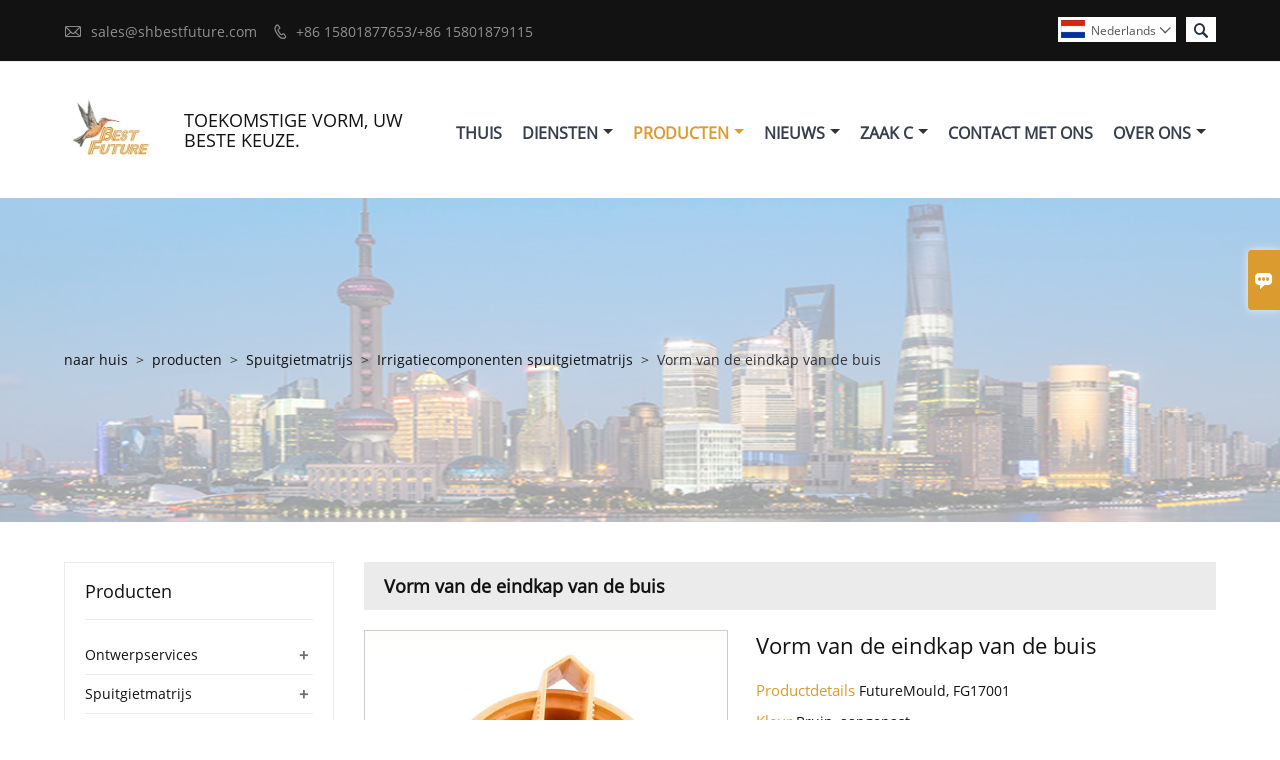

--- FILE ---
content_type: text/html; charset=UTF-8
request_url: https://nl.plasticmoldfactory.com/product/agricultural-plastic-pipe-fitting
body_size: 13560
content:
<!DOCTYPE html PUBLIC "-//W3C//DTD XHTML 1.0 Transitional//EN" "http://www.w3.org/TR/xhtml1/DTD/xhtml1-transitional.dtd">
<html xmlns="http://www.w3.org/1999/xhtml">
<head>
    <meta http-equiv="Content-Type" content="text/html; charset=utf-8" />
                <title>Vorm van de eindkap van de buis. Lage prijs Vorm van de eindkap van de buis Purchasing</title>
            <meta name="description" content="Goedkoop Sales Vorm van de eindkap van de buis Groothandel. Discount Vorm van de eindkap van de buis Promotions. Supply Vorm van de eindkap van de buis Aangepaste. Hoge kwaliteit Vorm van de eindkap van de buis Leverancier De Fabriek!">
    <meta name="keywords" content="Koop Vorm van de eindkap van de buis. Vorm van de eindkap van de buis Prijzen. Vorm van de eindkap van de buis Brands. Vorm van de eindkap van de buis Fabrikant. Vorm van de eindkap van de buis Quotes. Vorm van de eindkap van de buis Company.">
    <meta name="yandex-verification" content="49644d9e6abdeccf" />
    <meta name="viewport" content="width=device-width, initial-scale=1, minimum-scale=1, user-scalable=no , maximum-scale=1" />
    <meta http-equiv="X-UA-Compatible" content="IE=edge,chrome=1,IE=10">
    <meta content="telephone=no" name="format-detection">
    <link rel="canonical" href="https://nl.plasticmoldfactory.com/product/agricultural-plastic-pipe-fitting" />
    <!-- Favicon -->
    <link rel="shortcut icon" href="https://img.waimaoniu.net/1204/1204-201905271103588305_s.jpg">
    <!--样式图标-->
    <link rel="stylesheet" type="text/css" href="/template/iconfont/iconfont.css"/>
    <link rel="stylesheet" type="text/css" href="/template/nmoban61/css/style-plasticmoldfactory.css"/>
    <script type="text/javascript" src="/template/nmoban61/js/jquery-1.12.3.min.js"></script>

        <!-- Google Analytics -->
    <script async src="https://www.googletagmanager.com/gtag/js?id=UA-158069886-28"></script>
    <script>
        window.dataLayer = window.dataLayer || [];
        function gtag(){dataLayer.push(arguments);}
        gtag('js', new Date());
                gtag('config', 'UA-158069886-28');
            </script>
    <meta  property="og:type" content="product"/>
    <meta  property="og:title" content="Vorm van de eindkap van de buis"/>
    <meta  property="og:description" content="Dit product is een mal voor buiseinddoppen die wordt gebruikt om een ​​buisdopproduct te produceren. 
Wij bieden maatwerkdiensten voor verschillende industrieën, zoals de automobiel-, elektronica- en vliegtuigindustrie, enz. 
Maatwerk / productontwerp. Ons professionele ontwerpteam zal meer details over uw product bespreken. 
Massaproductie. Aanpassing van kleine hoeveelheden is ook welkom."/>
    <meta  property="og:url" content="https://nl.plasticmoldfactory.comagricultural-plastic-pipe-fitting"/>
    <meta  property="og:image" content="https://img.waimaoniu.net/1204/1204-202009021054190896.webp"/>
    <script type="application/ld+json">{"@context":"https:\/\/schema.org\/","@type":"product","name":"Vorm van de eindkap van de buis","description":"Dit product is een mal voor buiseinddoppen die wordt gebruikt om een ​​buisdopproduct te produceren. \r\nWij bieden maatwerkdiensten voor verschillende industrieën, zoals de automobiel-, elektronica- en vliegtuigindustrie, enz. \r\nMaatwerk \/ productontwerp. Ons professionele ontwerpteam zal meer details over uw product bespreken. \r\nMassaproductie. Aanpassing van kleine hoeveelheden is ook welkom.","image":["https:\/\/img.waimaoniu.net\/1204\/1204-202009021054190896.webp","https:\/\/img.waimaoniu.net\/1204\/1204-202009021054185251.webp","https:\/\/img.waimaoniu.net\/1204\/1204-202009021054189571.webp","https:\/\/img.waimaoniu.net\/1204\/1204-202009021054176437.webp"],"aggregateRating":{"@type":"AggregateRating","ratingValue":4.1,"reviewCount":86},"video":{"@type":"VideoObject","name":"Vorm van de eindkap van de buis","description":"Dit product is een mal voor buiseinddoppen die wordt gebruikt om een ​​buisdopproduct te produceren. \r\nWij bieden maatwerkdiensten voor verschillende industrieën, zoals de automobiel-, elektronica- en vliegtuigindustrie, enz. \r\nMaatwerk \/ productontwerp. Ons professionele ontwerpteam zal meer details over uw product bespreken. \r\nMassaproductie. Aanpassing van kleine hoeveelheden is ook welkom.","embedUrl":"https:\/\/www.youtube.com\/embed\/vKLAox1tv4E","thumbnailUrl":["https:\/\/i.ytimg.com\/vi\/vKLAox1tv4E\/hqdefault.jpg"],"uploadDate":"2020-12-21 13:48:28 CST"}}</script>
    
<div class="im">
    <label class="im-l" for="select"><i class="iconfont">&#xe697;</i></label>
    <input type="checkbox" id="select">
    <div class="box">
        <ul>
                                        <li>
                    <a href="#inquiry_area">
                        <i class="iconfont img-envelope">&#xe758;</i>
                    </a>
                </li>
                                                            <li>
                        <a href="https://web.whatsapp.com/send?phone=8615801877653"  target="_blank" title="8615801877653" onclick="imstat(this,5,'/im_state')">
                            <i class="iconfont img-whatsapp">&#xe72c;</i>
                        </a>
                    </li>
                                                                                            <li>
                        <a href="https://web.whatsapp.com/send?phone=8615801879115"  target="_blank" title="8615801879115" onclick="imstat(this,5,'/im_state')">
                            <i class="iconfont img-whatsapp">&#xe72c;</i>
                        </a>
                    </li>
                                                                                                                                    <li>
                        <a href="skype:live:fbddad8480fffe8e?chat" target="_blank" title="live:fbddad8480fffe8e" onclick="imstat(this,2,'/im_state')">
                            <i class="iconfont img-skype">&#xec02;</i>
                        </a>
                    </li>
                                                                                            <li>
                        <a href="skype:live:9270c854d1b78e6b?chat" target="_blank" title="live:9270c854d1b78e6b" onclick="imstat(this,2,'/im_state')">
                            <i class="iconfont img-skype">&#xec02;</i>
                        </a>
                    </li>
                                                </ul>
    </div>
</div></head>

<body class="homepage">
<div class="main">
    <!-- HEADER START -->
    <header class="header-box">
        <div class="header-top">
            <div class="header-inner">
                <div class="header-contact">
                    <ul>
                        <li class="website-mailbox">
                            <i class="iconfont">&#xe624;</i>
                            <a href="/contact#inquiry_area"  target="_blank">sales@shbestfuture.com </a>
                        </li>
                        <li class="website-phone">
                            <i class="iconfont">&#xec76;</i>
                            <a href="/contact#inquiry_area"  target="_blank">+86 15801877653/+86 15801879115</a>
                        </li>
                    </ul>
                </div>
                <div class="header-search">
                    <form onsubmit="search(this);return false;">
                        <div class="search-box" >
                            <input class="input-text" placeholder="Search entire store here..." type="text" id="key" name="keys">
                            <button class="search-btn"  type="submit"><i class="iconfont">&#xe6c9;</i></button>
                        </div>
                    </form>
                </div>
                <script>
                    function search(thatThis) {
                var searchStr=$(thatThis).find('#key').val();
                if (searchStr==''){return false}
                        location.href = '/product-search?key=' + $(thatThis).find('#key').val();
                    }
                </script>
                <div class="language">
                    <div class="cur"><e class="nl">Nederlands<i class="iconfont">&#xe635;</i></e>
                        <ul class="language-list">
                                                            <li>
                                    <a href="http://ar.plasticmoldfactory.com/product/agricultural-plastic-pipe-fitting" title="العربية" class="ar" >
                                        العربية</a>
                                </li>
                                                            <li>
                                    <a href="http://www.shbestfuture.com/product/agricultural-plastic-pipe-fitting" title="中文" class="cn" >
                                        中文</a>
                                </li>
                                                            <li>
                                    <a href="http://de.plasticmoldfactory.com/product/agricultural-plastic-pipe-fitting" title="Deutsch" class="de" >
                                        Deutsch</a>
                                </li>
                                                            <li>
                                    <a href="http://www.plasticmoldfactory.com/product/agricultural-plastic-pipe-fitting" title="English" class="en" >
                                        English</a>
                                </li>
                                                            <li>
                                    <a href="http://es.plasticmoldfactory.com/product/agricultural-plastic-pipe-fitting" title="Español" class="es" >
                                        Español</a>
                                </li>
                                                            <li>
                                    <a href="http://fr.plasticmoldfactory.com/product/agricultural-plastic-pipe-fitting" title="Français" class="fr" >
                                        Français</a>
                                </li>
                                                            <li>
                                    <a href="http://hi.plasticmoldfactory.com/product/agricultural-plastic-pipe-fitting" title="हिन्दी" class="hi" >
                                        हिन्दी</a>
                                </li>
                                                            <li>
                                    <a href="http://it.plasticmoldfactory.com/product/agricultural-plastic-pipe-fitting" title="Italiano" class="it" >
                                        Italiano</a>
                                </li>
                                                            <li>
                                    <a href="http://ja.plasticmoldfactory.com/product/agricultural-plastic-pipe-fitting" title="日本語" class="ja" >
                                        日本語</a>
                                </li>
                                                            <li>
                                    <a href="http://ko.plasticmoldfactory.com/product/agricultural-plastic-pipe-fitting" title="한국어" class="ko" >
                                        한국어</a>
                                </li>
                                                            <li>
                                    <a href="http://nl.plasticmoldfactory.com/product/agricultural-plastic-pipe-fitting" title="Nederlands" class="nl" >
                                        Nederlands</a>
                                </li>
                                                            <li>
                                    <a href="http://pt.plasticmoldfactory.com/product/agricultural-plastic-pipe-fitting" title="Português" class="pt" >
                                        Português</a>
                                </li>
                                                            <li>
                                    <a href="http://ru.plasticmoldfactory.com/product/agricultural-plastic-pipe-fitting" title="Pусский" class="ru" >
                                        Pусский</a>
                                </li>
                                                            <li>
                                    <a href="http://tr.plasticmoldfactory.com/product/agricultural-plastic-pipe-fitting" title="Türk" class="tr" >
                                        Türk</a>
                                </li>
                                                    </ul>
                    </div>
                </div>
                <div class="clear"></div>
            </div>
        </div>
        <div class="header-middle" id="fixedMenu">
            <div class="header-inner">
                <div class="header-logo">
                    <div class="header-logo-box">
                        <a href="/"><img alt="Shanghai Future Mold &amp; Plastic Technology Co., Ltd." src="https://img.waimaoniu.net/1204/1204-201905271057071411.jpg"></a>
                    </div>
                </div>
                
                <nav class="main-nav" role="navigation">
                    <!-- Mobile menu toggle button (hamburger/x icon) -->
                    <input id="main-menu-state" type="checkbox" />
                    <label class="main-menu-btn" for="main-menu-state">
                        <span class="main-menu-btn-icon"></span> Toggle main menu visibility
                    </label>
                    <!-- Sample menu definition -->
                    <ul id="main-menu" class="sm sm-blue">
                                                    <li class=""><a href="/">Thuis</a>
                                                            </li>
                                                    <li class=""><a href="/factory/mold-product-design">Diensten</a>
                                                                    <ul>
                                                                                    <li><a href="/factory/mold-product-design">Spuitgietontwerp en productontwerpservice</a>
                                                                                            </li>
                                                                                    <li><a href="/factory/plastic-product-manufacturing">Spuitgieten</a>
                                                                                            </li>
                                                                                    <li><a href="/factory/mold-manufacturing">Spuitgietmatrijs:</a>
                                                                                            </li>
                                                                                    <li><a href="/factory/insert-mold-over-mold">Schimmel en overschimmel</a>
                                                                                            </li>
                                                                                    <li><a href="/factory/die-casting-mold">Spuitgietvorm</a>
                                                                                            </li>
                                                                                    <li><a href="/factory/rapid-prototyping">Snelle prototypen</a>
                                                                                            </li>
                                                                                    <li><a href="/factory/secondary-processing">Secundaire verwerking</a>
                                                                                            </li>
                                                                                    <li><a href="/factory/cnc-machining">CNC-bewerking:</a>
                                                                                            </li>
                                                                                    <li><a href="/factory/mold-product-design">Tooling en productontwerp</a>
                                                                                            </li>
                                                                            </ul>
                                                            </li>
                                                    <li class="current"><a href="/products">Producten</a>
                                                                    <ul>
                                                                                    <li><a href="/product-list/design-services">Ontwerpservices</a>
                                                                                                    <ul>
                                                                                                                    <li><a href="/product-list/product-design">Productontwerp</a></li>
                                                                                                                    <li><a href="/product-list/prototypes">Prototypes</a></li>
                                                                                                                    <li><a href="/product-list/mold-design">Vormontwerp</a></li>
                                                                                                                    <li><a href="/product-list/mold-flow-analysis">Vormstroomanalyse</a></li>
                                                                                                            </ul>
                                                                                            </li>
                                                                                    <li><a href="/product-list/injection-mold">Spuitgietmatrijs</a>
                                                                                                    <ul>
                                                                                                                    <li><a href="/product-list/automotive-injection-mold">Automotive spuitgietmatrijs</a></li>
                                                                                                                    <li><a href="/product-list/electronics--electrical-injection-mold">Elektronica en elektrische spuitgietmatrijs</a></li>
                                                                                                                    <li><a href="/product-list/consumer-goods-injection-mold">Spuitgietmatrijs voor consumptiegoederen</a></li>
                                                                                                                    <li><a href="/product-list/airplane-components-injection-mold">Vliegtuigcomponenten spuitgietmatrijs</a></li>
                                                                                                                    <li><a href="/product-list/medical-components-injection-mold">Medische componenten spuitgietmatrijs</a></li>
                                                                                                                    <li><a href="/product-list/irrigation-components-injection-mold">Irrigatiecomponenten spuitgietmatrijs</a></li>
                                                                                                                    <li><a href="/product-list/injection-molds">Spuitgietmatrijzen</a></li>
                                                                                                            </ul>
                                                                                            </li>
                                                                                    <li><a href="/product-list/injection-molding-services">Spuitgietdiensten</a>
                                                                                                    <ul>
                                                                                                                    <li><a href="/product-list/overmolding--insert-molding">Overgieten en vormen</a></li>
                                                                                                                    <li><a href="/product-list/automotive-injection-molding">Automotive spuitgieten</a></li>
                                                                                                                    <li><a href="/product-list/medical-plastic-injection-molding">Medisch kunststof spuitgieten</a></li>
                                                                                                                    <li><a href="/product-list/electronics-injection-molding">Elektronica spuitgieten</a></li>
                                                                                                                    <li><a href="/product-list/consumer-goods-injection-molding">Spuitgieten van consumptiegoederen</a></li>
                                                                                                                    <li><a href="/product-list/irrigation-plastic-injection-molding">Irrigatie kunststof spuitgieten</a></li>
                                                                                                                    <li><a href="/product-list/airplane-plastic-injection-molding">Vliegtuig kunststof spuitgieten</a></li>
                                                                                                                    <li><a href="/product-list/value-added-service">Waarde toegevoegde dienst</a></li>
                                                                                                            </ul>
                                                                                            </li>
                                                                                    <li><a href="/product-list/die-casting-mold">Spuitgietvorm:</a>
                                                                                            </li>
                                                                            </ul>
                                                            </li>
                                                    <li class=""><a href="/news">Nieuws</a>
                                                                    <ul>
                                                                                    <li><a href="/news-list/corporate-news">Bedrijfsnieuws</a>
                                                                                            </li>
                                                                                    <li><a href="/news-list/industry-news">Nieuws uit de sector</a>
                                                                                            </li>
                                                                            </ul>
                                                            </li>
                                                    <li class=""><a href="/case">Zaak C</a>
                                                                    <ul>
                                                                                    <li><a href="/case-list/design-services">Ontwerpservices</a>
                                                                                            </li>
                                                                            </ul>
                                                            </li>
                                                    <li class=""><a href="/contact">Contact Met Ons</a>
                                                            </li>
                                                    <li class=""><a href="/aboutus">Over Ons</a>
                                                                    <ul>
                                                                                    <li><a href="/company-style">Bedrijfsstijl</a>
                                                                                            </li>
                                                                                    <li><a href="/exhibition">Tentoonstellingsactiviteiten</a>
                                                                                            </li>
                                                                                    <li><a href="/cert">Certificaten</a>
                                                                                            </li>
                                                                                    <li><a href="/team-service">Team Service</a>
                                                                                            </li>
                                                                                    <li><a href="/delivery">Leveren</a>
                                                                                            </li>
                                                                                    <li><a href="/responsibility">Verantwoordelijkheid</a>
                                                                                            </li>
                                                                                    <li><a href="/faq">Veelgestelde vragen</a>
                                                                                            </li>
                                                                            </ul>
                                                            </li>
                                            </ul>
                </nav>
                                    <div class="company-motto">
                        <div class="company-motto-p">
                            <p>TOEKOMSTIGE VORM, UW BESTE KEUZE.</p>                        </div>
                    </div>
                            </div>
        </div>
    </header>
    <!-- HEADER END -->
    <!--产品详情页视频样式-->
<link href="https://cdn.bootcss.com/video.js/7.5.4/alt/video-js-cdn.min.css" rel="stylesheet">
<link type="text/css" rel="stylesheet" href="/template/css/i1.css" media="screen"/>
<div class="inner-page-main">
        <div class="bread-crumb" style="background-image:url(https://img.waimaoniu.net/1204/1204-202008131648305101.png)">
            <ul><li><a href='/'>naar huis</a></li><li> > </li><li><a href='/products'>producten</a></li><li> > </li><li><a href='/product-list/injection-mold'>Spuitgietmatrijs</a></li><li> > </li><li><a href='/product-list/irrigation-components-injection-mold'>Irrigatiecomponenten spuitgietmatrijs</a></li><li> > </li><li class='active'>Vorm van de eindkap van de buis</li></ul>        </div>
    <div class="inner-page-middle">
        <div class="inner-page-content">
            <div class="inner-page-r">
                <div class="product-information-t">
                    <!--seo描述标题-->
                    <h1>Vorm van de eindkap van de buis</h1>
                </div>
                <div class="product-details">
                    <div class="panel panel-default">
                        <div>
                            <div class="tm-m-photos">
                                <div class="tm-m-photo-box">
                                    <div class="tm-m-photo-viewer">
                                        <img src="/template/images/loader.gif">
                                        <video id="vid1" class="video-js vjs-default-skin" style="display: none" controls="controls"></video>
                                    </div>
                                </div>
                                <div class="thumbnail">
                                    <ul class="tm-m-photos-thumb">
                                                                                    <li data-type="img" data-src="https://img.waimaoniu.net/1204/1204-202009021054190896.webp">
                                                <span>
                                                    <img src="https://img.waimaoniu.net/1204/1204-202009021054190896.webp" alt="Koop Vorm van de eindkap van de buis. Vorm van de eindkap van de buis Prijzen. Vorm van de eindkap van de buis Brands. Vorm van de eindkap van de buis Fabrikant. Vorm van de eindkap van de buis Quotes. Vorm van de eindkap van de buis Company.">
                                                </span>
                                            </li>
                                                                                    <li data-type="img" data-src="https://img.waimaoniu.net/1204/1204-202009021054185251.webp">
                                                <span>
                                                    <img src="https://img.waimaoniu.net/1204/1204-202009021054185251.webp" alt="Koop Vorm van de eindkap van de buis. Vorm van de eindkap van de buis Prijzen. Vorm van de eindkap van de buis Brands. Vorm van de eindkap van de buis Fabrikant. Vorm van de eindkap van de buis Quotes. Vorm van de eindkap van de buis Company.">
                                                </span>
                                            </li>
                                                                                    <li data-type="img" data-src="https://img.waimaoniu.net/1204/1204-202009021054189571.webp">
                                                <span>
                                                    <img src="https://img.waimaoniu.net/1204/1204-202009021054189571.webp" alt="Koop Vorm van de eindkap van de buis. Vorm van de eindkap van de buis Prijzen. Vorm van de eindkap van de buis Brands. Vorm van de eindkap van de buis Fabrikant. Vorm van de eindkap van de buis Quotes. Vorm van de eindkap van de buis Company.">
                                                </span>
                                            </li>
                                                                                    <li data-type="img" data-src="https://img.waimaoniu.net/1204/1204-202009021054176437.webp">
                                                <span>
                                                    <img src="https://img.waimaoniu.net/1204/1204-202009021054176437.webp" alt="Koop Vorm van de eindkap van de buis. Vorm van de eindkap van de buis Prijzen. Vorm van de eindkap van de buis Brands. Vorm van de eindkap van de buis Fabrikant. Vorm van de eindkap van de buis Quotes. Vorm van de eindkap van de buis Company.">
                                                </span>
                                            </li>
                                                                                                                            <li data-type="video" data-src="https://youtu.be/vKLAox1tv4E">
                                                <span>
                                                    <img id="videoImg" src="" alt="video">
                                                </span>
                                            </li>
                                                                            </ul>
                                    <span class="left"><i></i></span>
                                    <span class="right"><i></i></span>
                                </div>
                            </div>
                        </div>
                    </div>
                                            <script>
                            var imgUrl = getScreen(urlCl("https://youtu.be/vKLAox1tv4E"))
                            function getScreen(url, size) {
                                if (url === null) {
                                    return "";
                                }
                                size = (size === null) ? "big" : size;
                                var vid;
                                var results;
                                results = url.match("[\\?&]v=([^&#]*)");
                                vid = (results === null) ? url : results[1];
                                if (size == "small") {
                                    return "http://img.youtube.com/vi/" + vid + "/2.jpg";
                                } else {
                                    return "http://img.youtube.com/vi/" + vid + "/0.jpg";
                                }
                            }
                            function urlCl(url){
                                var lastIndex = url.lastIndexOf('/') + 1
                                var s = url.substring(lastIndex,url.length)
                                return s
                            }
                            $('#videoImg').attr('src',imgUrl)

                        </script>
                                        <div class="product-attributes">
                        <div class="product-attributes-box">
                            <div class="product-name">Vorm van de eindkap van de buis</div>
                            <div class="product-attributes-item">
                                <ul>
                                                                                                                    <li>
                                            <label>Productdetails </label>
                                            <span class="info-deta">FutureMould, FG17001</span>
                                        </li>
                                                                                                                    <li>
                                            <label>Kleur </label>
                                            <span class="info-deta">Bruin, aangepast</span>
                                        </li>
                                                                                                                    <li>
                                            <label>Maatwerk Service </label>
                                            <span class="info-deta">Beschikbaar (vorm- en productontwerp, matrijsproductie)</span>
                                        </li>
                                                                                                                    <li>
                                            <label>Techniek </label>
                                            <span class="info-deta">Spuitgieten</span>
                                        </li>
                                                                                                                    <li>
                                            <label>Verpakking </label>
                                            <span class="info-deta">Maatwerk (productassemblage, complete verpakking en bulk) One-stop-service</span>
                                        </li>
                                                                                                                    <li>
                                            <label>Betaling </label>
                                            <span class="info-deta">Creditcard, T / T, (FOB)</span>
                                        </li>
                                                                                                                                                                                            </ul>
                            </div>
                            <div class="product-overview"><p>Dit product is een mal voor buiseinddoppen die wordt gebruikt om een ​​buisdopproduct te produceren. <br/>Wij bieden maatwerkdiensten voor verschillende industrieën, zoals de automobiel-, elektronica- en vliegtuigindustrie, enz. <br/>Maatwerk / productontwerp. Ons professionele ontwerpteam zal meer details over uw product bespreken. <br/>Massaproductie. Aanpassing van kleine hoeveelheden is ook welkom.</p></div>
                            <div class="product-detail-annex">
                                <div class="pro-email-icon"><a href="agricultural-plastic-pipe-fitting#inquiry_area" title="Email"><i class="iconfont">&#xe624;</i>Email</a></div>
                                                                <div class="addthis_inline_share_toolbox_vqkn"></div>
                            </div>
                        </div>
                    </div>
                </div>
                <div class="product-information">
                    <section class="product-information-content">
                        <div class="product-information-box">
                            <p><span><img src="https://img.waimaoniu.net/1204/1204-202009041605398358.jpg" title="buis eindkap mal" alt="buis eindkap mal" width="428" style="width: 428px; height: 304px; float: right;"></span></p><p><span>Deze kunststof buiseindkap is gemaakt van ABS-materiaal door de vorm van de buiseindkap. ABS is een van de meest voorkomende injectiematerialen en dankzij de goede uitgebreide eigenschappen wordt het op grote schaal gebruikt in de auto-, elektronica- en andere industrieën. De hogere mechanische sterkte is het essentieel te produceren irrigatie <a href="https://www.plasticmoldfactory.com/product/agricultural-irrigation-pipe-fitting" target="_blank"><span style="color: rgb(147, 137, 83);">buiskoppelingen</span></a> en kan de kunststofbuis maken en dop duurzamer.</span></p><p><span>Voor deze buisdop heeft het enkele ontwerpdetails die dit buisuiteinde praktischer maken, zoals de schroefdraad aan elke kant van de handgreep, het kan voor meer wrijving zorgen tijdens het gebruik en het pijlontwerp geeft de draairichting aan. Ons bedrijf kan verschillende buisdoppen ontwerpen voor onze klanten om aan hun functionele behoeften te voldoen, en onze one-stop service voor kunststof onderdelen is uw beste keuze voor nieuwe projecten.</span></p><p><br></p>                        </div>
                    </section>
                                        <style>
    .related-products {width:100%;margin-top:20px;}
    .related-products-t {margin-bottom:10px;position:relative;overflow:hidden;}
    .related-products-t::after {background-color:#eee;bottom:10px;content:"";height:1px;left:0;position:absolute;width:100%;}
    .related-products-t span,.related-products-t span {font-size:18px;line-height:30px;background-color:#fff;display:inline-block;padding-right:30px;position:relative;z-index:1;}
    .related-products ul {font-size:0;}
    .related-products ul li {font-size:14px;width:25%;display:inline-block;vertical-align:top;}
    .related-products ul li .item {padding:15px;}
    .related-products ul li .item img {width:100%;max-width:500px;}
    .related-products ul li .item .text {font-size:14px;line-height:20px;margin-top:5px;}
    @media screen and (max-width:768px){
        .related-products ul li {width: 50%;}
    }
</style>
<div class="related-products">
    <div class="related-products-c">
        <div class="related-products-t"><span></span></div>
        <ul>
                                                <li>
                        <div class="item">
                            <div class="image"><a href="/product/agricultural-irrigation-pipe-fitting"><img src="https://img.waimaoniu.net/1204/1204-202009021215594638.webp" alt="Injectie van kunststof buisconnectoren"></a></div>
                            <div class="item-name"><a href="/product/agricultural-irrigation-pipe-fitting"><div class="text">Injectie van kunststof buisconnectoren</div></a></div>
                        </div>
                    </li>
                                    <li>
                        <div class="item">
                            <div class="image"><a href="/product/agricultural-plastic-injection-mold"><img src="https://img.waimaoniu.net/1204/1204-202009021240010502.webp" alt="Pijpdop spuitgietmatrijs"></a></div>
                            <div class="item-name"><a href="/product/agricultural-plastic-injection-mold"><div class="text">Pijpdop spuitgietmatrijs</div></a></div>
                        </div>
                    </li>
                                    <li>
                        <div class="item">
                            <div class="image"><a href="/product/plastic-sprayer-pipe-fitting"><img src="https://img.waimaoniu.net/1204/1204-202009021314595977.webp" alt="Waterpijp montage schimmel"></a></div>
                            <div class="item-name"><a href="/product/plastic-sprayer-pipe-fitting"><div class="text">Waterpijp montage schimmel</div></a></div>
                        </div>
                    </li>
                                    <li>
                        <div class="item">
                            <div class="image"><a href="/product/custom-plastic-pipe-fitting"><img src="https://img.waimaoniu.net/1204/1204-202009021352502813.webp" alt="Pijpconnector spuitgietmatrijs"></a></div>
                            <div class="item-name"><a href="/product/custom-plastic-pipe-fitting"><div class="text">Pijpconnector spuitgietmatrijs</div></a></div>
                        </div>
                    </li>
                                    </ul>
    </div>
</div>                    <div class="product-tag">
                        <div class="product-tag-title"><span>Product Tag: </span></div>
                        <div class="product-tag-item">
                                                            <a href="/product-tag/buis+eindkap+mal">buis eindkap mal</a>
                                                            <a href="/product-tag/pijp+glb+mal">pijp GLB mal</a>
                                                                                </div>
                    </div>
                </div>
                <style>
    .error {  color: red;  }
    /*邮件锚点*/
    .mail-anchor{ width: 100%; position:relative;}
    .mail-anchor #inquiry_area{ position: absolute; top:-120px;}
    .inner-message-row .item button.submitting{ padding-left: 50px;background-image: url(/template/images/loading2.gif);
        background-repeat: no-repeat;    background-position: 10px center; background-color: #fff;
        color: #999; border: 1px solid #ccc;cursor: not-allowed!important;}
    .inner-message-row .item button.submitting:active{ background-color: #fff;  color: #999;  border: 1px solid #ccc;}
</style>
<div class="mail-anchor">
    <div id="inquiry_area"></div>
</div>
<div class="inner-message" style="background-color: #f6f6f6;padding: 20px;">
    <div class="th" style="margin-bottom: 16px;">Ontvang de laatste prijs? We reageren zo snel mogelijk (binnen 12 uur)</div>
    <div class="inner-message-row msg_bl">
        <form class="form_che" method="post" id="messageform1" name="messageform1">
            <!--普通跳转<form class="form_check" method="post" id="messageform1" name="messageform1">-->
            <input type="hidden" id="pid" name="pid" value="0"/>
                <input type="hidden" name="fromurl" value="">
                <script>
                    $(function(){
                        $('input[name="fromurl"]').val(window.location.href);
                    })
                </script>
            <!--<div class="item">
                <label for="subject"></label>
                <div class="inner-message-box">
                    <input type="text" class="input-lg form-full" value="" placeholder="*" name="subject" id="subject" required="true">
                </div>
            </div>-->
            <div class="item item-half" style="margin-bottom: 12px;">
                <div class="inner-message-half" style="background:#fff;">
                    <input type="text" class="input-lg form-full" value="" placeholder="Wat is je naam?" name="name" id="name">
                </div>
            </div>
            <div class="item item-half" style="margin-bottom: 12px;">
                <label for="phone"></label>
                <div class="inner-message-box" style="background:#fff;">
                    <input type="text" class="input-lg form-full" value="" placeholder="Beste contactnummer:" name="phone" id="phone" >
                </div>
            </div>
            <div class="item" style="margin-bottom: 12px;">
                <!--邮件出错提示语-->
                <label for="email"></label>
                <div class="inner-message-box" style="background:#fff;">
                    <input type="text" class="input-lg form-full" value="" placeholder="*Uw beste e-mailadres voor contact:" id="email" name="email" required="true">
                </div>
            </div>
            <div class="item" style="margin-bottom: 12px;">
                <div class="inner-message-box" style="background:#fff;">
                    <input type="text" class="input-lg form-full" value="" placeholder="Je bedrijfsnaam:" name="company" id="company">
                </div>
            </div>
            <div class="item" style="margin-bottom: 12px;">
                <div class="inner-message-box" style="background:#fff;">
                    <label for="message"></label>
                    <textarea placeholder="*Waar wenst u naar te informeren?" name="message" id="message" class="form-full" required="true"></textarea>
                </div>
            </div>
            <div class="item" style="margin-bottom: 12px;">
                <button class="btn-text t_submit" id="submit" style="display: inline-block">voorleggen</button>
                <div style="display: inline-block; margin-left: 40px;">
                    <input type="checkbox" name="category" value="1" style="width: auto; height: auto;" /><a href="/privacypolicy" target="_blank"><p style="text-decoration: underline;color: #999; display: inline-block;">Privacybeleid</p></a>
                    <script>document.getElementsByName("category")[0].checked="checked";</script>
                </div>
            </div>
        </form>
    </div>
</div>            </div>
            <!--inner-page-l-->
            
<div class="inner-page-l">
    <div class="sidebar-block">
        <div class="sidebar-block-but"><span>meer producten</span><button type="button"><i class="iconfont"></i></button></div>
                        <div class="sidebar-box">
            <div class="sidebar-title">
                <span>Producten</span>
            </div>
            <div class="sidebar-contant sidebar-product">
                                    <dl>
                        <dt><a href="/product-list/design-services" title="Ontwerpservices"><i></i>Ontwerpservices</a></dt>
                                                                                    <dd><a href="/product-list/product-design">Productontwerp</a></dd>
                                                            <dd><a href="/product-list/prototypes">Prototypes</a></dd>
                                                            <dd><a href="/product-list/mold-design">Vormontwerp</a></dd>
                                                            <dd><a href="/product-list/mold-flow-analysis">Vormstroomanalyse</a></dd>
                                                                        </dl>
                                    <dl>
                        <dt><a href="/product-list/injection-mold" title="Spuitgietmatrijs"><i></i>Spuitgietmatrijs</a></dt>
                                                                                    <dd><a href="/product-list/automotive-injection-mold">Automotive spuitgietmatrijs</a></dd>
                                                            <dd><a href="/product-list/electronics--electrical-injection-mold">Elektronica en elektrische spuitgietmatrijs</a></dd>
                                                            <dd><a href="/product-list/consumer-goods-injection-mold">Spuitgietmatrijs voor consumptiegoederen</a></dd>
                                                            <dd><a href="/product-list/airplane-components-injection-mold">Vliegtuigcomponenten spuitgietmatrijs</a></dd>
                                                            <dd><a href="/product-list/medical-components-injection-mold">Medische componenten spuitgietmatrijs</a></dd>
                                                            <dd><a href="/product-list/irrigation-components-injection-mold">Irrigatiecomponenten spuitgietmatrijs</a></dd>
                                                            <dd><a href="/product-list/injection-molds">Spuitgietmatrijzen</a></dd>
                                                                        </dl>
                                    <dl>
                        <dt><a href="/product-list/injection-molding-services" title="Spuitgietdiensten"><i></i>Spuitgietdiensten</a></dt>
                                                                                    <dd><a href="/product-list/overmolding--insert-molding">Overgieten en vormen</a></dd>
                                                            <dd><a href="/product-list/automotive-injection-molding">Automotive spuitgieten</a></dd>
                                                            <dd><a href="/product-list/medical-plastic-injection-molding">Medisch kunststof spuitgieten</a></dd>
                                                            <dd><a href="/product-list/electronics-injection-molding">Elektronica spuitgieten</a></dd>
                                                            <dd><a href="/product-list/consumer-goods-injection-molding">Spuitgieten van consumptiegoederen</a></dd>
                                                            <dd><a href="/product-list/irrigation-plastic-injection-molding">Irrigatie kunststof spuitgieten</a></dd>
                                                            <dd><a href="/product-list/airplane-plastic-injection-molding">Vliegtuig kunststof spuitgieten</a></dd>
                                                            <dd><a href="/product-list/value-added-service">Waarde toegevoegde dienst</a></dd>
                                                                        </dl>
                                    <dl>
                        <dt><a href="/product-list/die-casting-mold" title="Spuitgietvorm:"><i></i>Spuitgietvorm:</a></dt>
                                            </dl>
                            </div>
        </div>
        <div class="sidebar-box sidebar-featured">
            <div class="sidebar-title">
                <span>Uitgelichte producten</span>
            </div>
            <div class="sidebar-contant">
                <ul>
                                            <li>
                            <div class="item">
                                <div class="pro-media"><a href="/product/plastic-injection-moulding-current-sensor"><img alt="Huidige Transformer Split Core Injection Mold" src="https://img.waimaoniu.net/1204/1204-202009281343387877.webp"></a></div>
                                <div class="pro-detail-info">
                                    <div class="th"><a href="/product/plastic-injection-moulding-current-sensor">Huidige Transformer Split Core Injection Mold</a></div>
                                    <span><a class="btn" href="/product/plastic-injection-moulding-current-sensor">meer</a></span>
                                </div>
                            </div>
                        </li>
                                            <li>
                            <div class="item">
                                <div class="pro-media"><a href="/product/automotive-coolant-hose-connector-mold"><img alt="Automotive koelvloeistofslang connector mal" src="https://img.waimaoniu.net/1204/1204-202403191442414668_s.jpg"></a></div>
                                <div class="pro-detail-info">
                                    <div class="th"><a href="/product/automotive-coolant-hose-connector-mold">Automotive koelvloeistofslang connector mal</a></div>
                                    <span><a class="btn" href="/product/automotive-coolant-hose-connector-mold">meer</a></span>
                                </div>
                            </div>
                        </li>
                                            <li>
                            <div class="item">
                                <div class="pro-media"><a href="/product/automotive-intake-manifold-mold"><img alt="Mold voor inlaatspruitstuk voor auto's" src="https://img.waimaoniu.net/1204/1204-202403121638463227_s.jpg"></a></div>
                                <div class="pro-detail-info">
                                    <div class="th"><a href="/product/automotive-intake-manifold-mold">Mold voor inlaatspruitstuk voor auto's</a></div>
                                    <span><a class="btn" href="/product/automotive-intake-manifold-mold">meer</a></span>
                                </div>
                            </div>
                        </li>
                                            <li>
                            <div class="item">
                                <div class="pro-media"><a href="/product/automotive-shark-fin-antenna-mold"><img alt="Automotive haaienvin antenne mal" src="https://img.waimaoniu.net/1204/1204-202403051456271866_s.jpg"></a></div>
                                <div class="pro-detail-info">
                                    <div class="th"><a href="/product/automotive-shark-fin-antenna-mold">Automotive haaienvin antenne mal</a></div>
                                    <span><a class="btn" href="/product/automotive-shark-fin-antenna-mold">meer</a></span>
                                </div>
                            </div>
                        </li>
                                    </ul>
            </div>
        </div>
        <div class="sidebar-box sidebar-contact">
    <div class="sidebar-title">
        <span>contactgegevens</span>
    </div>
    <div class="sidebar-contant">
                                <div class="mb-20"><div class="inner-title"><i class="iconfont">&#xec76;</i></div><tr><th></th><td><a href="/contact#inquiry_area">+86 15801877653</a></td></tr></div>
                            <div class="mb-20"><div class="inner-title"><i class="iconfont">&#xec76;</i></div><tr><th></th><td><a href="/contact#inquiry_area">+86 15801879115</a></td></tr></div>
                                        <div class="mb-20"><div class="inner-title"><i class="iconfont">&#xe624;</i></div><tr><th></th><td><a href="/contact#inquiry_area">sales@shbestfuture.com</a></td></tr></div>                        <div class="mb-20">
            <div class="inner-title"><i class="iconfont">&#xe606;</i></div>
            <ul>
                <tr><th></th><td><a href="/contact#inquiry_area">+86 21 58150339803</a></td></tr>            </ul>
        </div>
                <!--二维码-->
            </div>
</div>    </div>
</div>
<script type="text/javascript" src="/template/nmoban61/js/sidebar-product.js"></script>
<script type="text/javascript">
    $(function () {
        initSidebarClicker('span', '+', '-')
    })
</script>        <div class="clear"></div>
        </div>
        <div class="clear"></div>
    </div>
</div>
<div class="pictureBox">
    <div class="box1"></div>
    <div class="box2">
        <img src="" id="img" alt="">
        <span class="close">
            <img src="/template/images/guanbiwps.jpg" alt="close">
        </span>
        <span class="prev">
            <img src="/template/images/zuo.png" alt="left">
        </span>
        <span class="next">
            <img src="/template/images/you.png" alt="right">
        </span>
    </div>
</div>
<!--产品详情页图片展示-->
<script type="text/javascript" src="/template/js/i1.js"></script>
    <script src="https://cdn.bootcss.com/video.js/7.5.4/alt/video.core.min.js"></script>
    <script src="https://cdn.bootcss.com/videojs-youtube/2.6.0/Youtube.min.js"></script>
<script type="text/javascript">
    $(".tm-m-photos").commentImg({
        activeClass: 'tm-current', //缩略图当前状态class,默认'current'
        nextButton: '.tm-m-photo-viewer-navright', //向后翻页按钮，默认'.next'
        prevButton: '.tm-m-photo-viewer-navleft', //向前翻页按钮，默认'.prev'
        imgNavBox: '.tm-m-photos-thumb', //缩略图容器，默认'.photos-thumb'
        imgViewBox: '.tm-m-photo-viewer' //浏览图容器，默认'.photo-viewer'
    });
    $('.tm-m-photos-thumb').find('li').eq(0).click()
</script>
<script type="text/javascript" src="//s7.addthis.com/js/300/addthis_widget.js#pubid=ra-5864b30374d2e3d7"></script>    <!--FOOTER -->
<footer class="footer-middle">
    <div class="footer-content">
        <div class="footer-content-but"><span>meer diensten</span><button type="button"><i class="iconfont"></i></button></div>
        <div class="footer-main">
            <div class="item footer-contactus">
                <div class="footer-static-block">
                    <div class="th"><a href="/contact">contact</a></div>
                    <ul class="footer-block-contant">
                        <li><label><i class="iconfont">&#xe60d;</i></label><a href="/contact#inquiry_area">NO.10, 335 Xuanqiu Road, Pudong District, Shanghai, PR China PC:201399</a></li>
                        <li><label><i class="iconfont">&#xe624;</i></label><a href="/contact#inquiry_area">sales@shbestfuture.com</a> </li>
                        <li><label><i class="iconfont">&#xe619;</i></label><a href="/contact#inquiry_area">+86 15801877653/+86 15801879115</a></li>
                                                    <li><label><i class="iconfont">&#xe606;</i></label><a href="/contact#inquiry_area">+86 21 58150339803</a></li>
                                            </ul>
                </div>
            </div>
            <div class="item key-words">
                <div class="footer-static-block">
                    <div class="th"><span>informatie</span></div>
                    <ul class="footer-block-contant">
                        <li><i></i><a href="/delivery">Leveren</a></li>
                        <li><i></i><a href="/team-service">Team Service</a></li>
                        <li><i></i><a href="/news">nieuws</a></li>
                        <li><i></i><a href="/cert">Certificaten</a></li>
                        <li><i></i><a href="/sitemap">Site Map</a></li>
                    </ul>
                </div>
            </div>
                            <div class="item key-words">
                    <div class="footer-static-block">
                        <div class="th"><span>Over ons</span></div>
                        <ul class="footer-block-contant">
                                                            <li><i></i><a href="/aboutus">Bedrijfsinfo</a></li>
                                                            <li><i></i><a href="/cert">Certificaten</a></li>
                                                    </ul>
                    </div>
                </div>
                                        <div class="item key-words">
                    <div class="footer-static-block">
                        <div class="th"><span>Links</span></div>
                        <ul class="footer-block-contant">
                                                            <li><i></i>
                                    <a href="/product-list/automotive-injection-mold">
                                        Automotive spuitgietmatrijs                                    </a></li>
                                                            <li><i></i>
                                    <a href="/product-list/electronics--electrical-injection-mold">
                                        Elektronica en elektrische spuitgietmatrijs                                    </a></li>
                                                            <li><i></i>
                                    <a href="/product-list/medical-components-injection-mold">
                                        Medische componenten spuitgietmatrijs                                    </a></li>
                                                            <li><i></i>
                                    <a href="/product-list/design-services">
                                        Ontwerpdiensten                                    </a></li>
                                                            <li><i></i>
                                    <a href="/product-list/injection-molding-services">
                                        Spuitgietdiensten                                    </a></li>
                                                    </ul>
                    </div>
                </div>
                    </div>
    </div>
    <div class="footer-secondary">
        <div class="footer-secondary-box">
            <div class="social-link">
    <!-- Facebook、YouTube、Twitter、LinkedIn、Instagram、Pinterest -->
                        <a href="https://www.youtube.com/channel/UCAJae5dbpogQg0XBOtznDxA" class="youTube" target="_blank" rel="nofollow">
                                    <i class="iconfont fa-youTube">
                        &#xe65d;                    </i>
                            </a>
                                <a href="https://twitter.com/SupplierMold" class="twitter" target="_blank" rel="nofollow">
                                    <i class="iconfont fa-twitter">
                        &#xe609;                    </i>
                            </a>
                                <a href="https://www.facebook.com/Future-Mould-100968754834773/?modal=admin_todo_tour" class="facebook" target="_blank" rel="nofollow">
                                    <i class="iconfont fa-facebook">
                        &#xe616;                    </i>
                            </a>
                                <a href="https://www.linkedin.com/company/%E4%B8%8A%E6%B5%B7%E9%A3%9E%E9%9B%80%E5%B0%94%E6%A8%A1%E5%A1%91%E7%A7%91%E6%8A%80%E6%9C%89%E9%99%90%E5%85%AC%E5%8F%B8/about/" class="linkedin" target="_blank" rel="nofollow">
                                    <i class="iconfont fa-linkedin">
                        &#xe615;                    </i>
                            </a>
                                <a href="https://www.pinterest.com/" class="pinterest" target="_blank" rel="nofollow">
                                    <i class="iconfont fa-pinterest">
                        &#xe63a;                    </i>
                            </a>
                                <a href="https://www.instagram.com/" class="instagram" target="_blank" rel="nofollow">
                                    <i class="iconfont fa-instagram">
                        &#xe7d3;                    </i>
                            </a>
                <!-- WhatsApp,Skype-->
                                    <a href="skype:live:fbddad8480fffe8e?chat" class="skype" target="_blank" rel="nofollow" onclick="imstat(this,2,'/im_state')">
                <i class="iconfont img-skype">&#xec02;</i>
            </a>
                                            <a href="skype:live:9270c854d1b78e6b?chat" class="skype" target="_blank" rel="nofollow" onclick="imstat(this,2,'/im_state')">
                <i class="iconfont img-skype">&#xec02;</i>
            </a>
                                    <a href="https://web.whatsapp.com/send?phone=8615801877653" class="whatsapp" target="_blank" rel="nofollow" onclick="imstat(this,5,'/im_state')">
                <i class="iconfont img-whatsapp">&#xe72c;</i>
            </a>
                                            <a href="https://web.whatsapp.com/send?phone=8615801879115" class="whatsapp" target="_blank" rel="nofollow" onclick="imstat(this,5,'/im_state')">
                <i class="iconfont img-whatsapp">&#xe72c;</i>
            </a>
                        </div>            <p>Auteursrecht door © 2019 Future Mold</p>
        </div>
    </div>
</footer>
<!-- END FOOTER -->
</div>
<script type="text/javascript" src="/assets/plugins/jquery-validate/jquery.validate.min.js"></script>
<script src="/assets/plugins/fancybox3/jquery.fancybox.min.js"></script>
<!--
    <script type="text/javascript"
            src="/assets/plugins/jquery-validate/localization/messages_.js"></script>
--><script type="text/javascript" src="/assets/js/common_functions.js"></script>
<script type="text/javascript" src="/assets/js/custom_functions.js?t=10"></script>
<script type="text/javascript">
    $(function(){
        initSideFloatingMenu(true)
    })
</script>
    <script type="text/javascript" src='https://estat9.waimaoniu.com/js.php?id=1204'></script>

    <link type="text/css" rel="stylesheet" href="/assets/css/productinfo-table/iframe.css">
    <script>
        window.jQuery || document
            .write("<script src='/assets/plugins/jquery/jquery-2.1.4.min.js'>"
                + "<"+"/script>");

        $(document).ready(function() {
			var wp = $(window).width();
            var tables = $('.nei-table table.zoom');
            var tableHn = tables.height();
            tables.each(function( index, table) {
                var scale = wp / ($(table).width()  + 150) ;
                $(table).attr('scale', scale)
                if (wp < 960) {
                    var tableH = tables.height() * scale;
                    $(table).css({
                        transform: 'scale(' + scale + ')'
                    });
                    $(table).parent().css("height",tableH);
                }
                $(table).on('click', function () {
                    if (wp < 960) {
                        if($(table).css('transform') === 'none'){
                            $(table).css({
                                transform: 'scale(' + $(table).attr('scale') + ')',
                            });
                            $(table).parent().css("height",tableH);
                            tables.parent().removeClass('table-wrapper');
                        }else{
                            $(table).css({
                                transform: ''
                            });
                            $(table).parent().css("height", tableHn);
                            tables.parent().addClass('table-wrapper');
                        }
                    }
                })
            })
			
			
			
			
        }
						 
						 
						 )
    </script>
<div class="scroll" id="scroll" style="display:none;right: 90px;bottom: 5px;">
    <i class="iconfont">&#xe637;</i>
</div>
<script type="text/javascript">
    $(function () {
        showScroll();
        function showScroll() {
            $(window).scroll(function () {
                var scrollValue = $(window).scrollTop();
                scrollValue > 100 ? $('div[class=scroll]').fadeIn() : $('div[class=scroll]').fadeOut();
            });
            $('#scroll').click(function () {
                $("html,body").animate({scrollTop: 0}, 200);
            });
        }
    })
</script></body>
<!-- Global site tag (gtag.js) - Google Analytics -->
<script async src="https://www.googletagmanager.com/gtag/js?id=G-YDM9FBSZRY"></script>
<script>
  window.dataLayer = window.dataLayer || [];
  function gtag(){dataLayer.push(arguments);}
  gtag('js', new Date());

  gtag('config', 'G-YDM9FBSZRY');
</script>

<script>
window.addEventListener('load', function(event){

  if(window.location.href.includes('inq_success.php')){
    gtag('event', 'form_submit');
  };

  setTimeout(function (){
    gtag('event', 'visit_more_than_30_seconds');
  }, 30000);

  var page_counts = 3;
  var total_page_counts = localStorage.getItem("total_page_counts");

  total_page_counts++;

  if(total_page_counts == page_counts){
    gtag('event', 'visit_more_than_' + page_counts + '_pages');
  };

  localStorage.setItem("total_page_counts", total_page_counts);

});
</script>
<!-- Google tag (gtag.js) -->
<script async src="https://www.googletagmanager.com/gtag/js?id=AW-443690045"></script>
<script>
  window.dataLayer = window.dataLayer || [];
  function gtag(){dataLayer.push(arguments);}
  gtag('js', new Date());

  gtag('config', 'AW-443690045');
</script>
<!-- Event snippet for 1204-增强型-询盘 conversion page -->
  <script>
    window.addEventListener("load", function (e) {
        document.querySelectorAll("button[id='submit']").forEach(function (e) {
            e.addEventListener("click", function () {

                var email = document.querySelector('[name="email"]').value;
                var msg = document.querySelector('[name="message"]').value;
                var mailformat = /^\w+([\.-]?\w+)*@\w+([\.-]?\w+)*(\.\w{2,3})+$/;

                if (email != "" && msg != "" && email.match(mailformat)) {
                    gtag('set', 'user_data', {
                        'email': email
                    })
                     gtag('event', 'conversion',{ 'send_to': 'AW-443690045/XjPRCJyMzp4YEL3YyNMB'});
                }
            });
        });
    });
</script><!--菜单栏js-->
<!-- SmartMenus jQuery plugin -->
<script type="text/javascript" src="/template/nmoban61/js/jquery.smartmenus.js"></script>
<!-- SmartMenus jQuery init -->
<script type="text/javascript">
    // SmartMenus init
    $(function() {
        $('#main-menu').smartmenus({
            subMenusSubOffsetX: 1,
            subMenusSubOffsetY: -8
        });
    });
    // SmartMenus mobile menu toggle button
    $(function() {
        var $mainMenuState = $('#main-menu-state');
        if ($mainMenuState.length) {
            // animate mobile menu
            $mainMenuState.change(function(e) {
                var $menu = $('#main-menu');
                if (this.checked) {
                    $menu.hide().slideDown(250, function() { $menu.css('display', ''); });
                } else {
                    $menu.show().slideUp(250, function() { $menu.css('display', ''); });
                }
            });
            // hide mobile menu beforeunload
            $(window).bind('beforeunload unload', function() {
                if ($mainMenuState[0].checked) {
                    $mainMenuState[0].click();
                }
            });
        }
    });
</script>
<!--导航栏置顶固定-->
<script>
    $(function() {
        var browser=navigator.appName
        var b_version=navigator.appVersion
        var version=b_version.split(";");
        var trim_Version=version.length>1?version[1].replace(/[ ]/g,""):version[0].replace(/[ ]/g,"");

        var ie6 = document.all;
        var ie9=browser=="Microsoft Internet Explorer" && trim_Version=="MSIE9.0"
        console.log("ie9",ie9)
        var dv = $('#fixedMenu'),
            st;
        dv.attr('otop', dv.offset().top); //存储原来的距离顶部的距离
        if (ie9) {                          //判断浏览器如果不支持getElementByClassName,就调用以下方法
            console.log("123321")
            document.getElementsByClassName = function (className) {
                var elements = [];                                               //创建一个数组用于保存最终的获取结果
                var tags = document.body.getElementsByTagName('*');              //获取body下所有的标签
                for (var i = 0; i < tags .length; i++) {                  //通过for循环检测每个标签的类名属性className
                    var tagNames = tags[i].className;
                    var classNames = tagNames.split(' ');                    //classNames数组中保存的是tags[i]这个标签的类名组成部分
                    for (var j = 0; j < classNames.length; j++) {            //接着遍历classNames数组
                        if (classNames[j] == className) {                    //检测classNames中是否有需要的类名部分
                            elements[elements.length] = tags[i];             //将获取classNames[j]这个部分类名所需要的标签存储到elements数组
                            break;                                           //如果找到了需要的类名，后续的其他部分就不需要查看了
                        }
                    }
                }
                return elements;                                             //返回新的数组
            };
        };
        $(window).scroll(function() {
            st = Math.max(document.body.scrollTop || document.documentElement.scrollTop);
            if (st > parseInt(dv.attr('otop'))) {
                if(ie9){
                    var dev = document.getElementsByClassName("header-middle");
                    dev[0].setAttribute("class","header-middle top-fixed")
                }else{
                    dv.attr("class","header-middle top-fixed")
                }
                if (ie6) { //IE6不支持fixed属性，所以只能靠设置position为absolute和top实现此效果
                    dv.css({
                        position: 'absolute',
                        top: st
                    });
                } else if (dv.css('position') != 'fixed') dv.css({
                    'position': 'fixed',
                    top: 0
                });
            } else if (dv.css('position') != 'static'){
                if(ie9){
                    var dev = document.getElementsByClassName("header-middle");
                    dev[0].setAttribute("class","header-middle")
                }else{
                    dv.attr("class","header-middle")
                }
                dv.css({
                    'position': 'static'
                });
            }
        });
    });
</script>

<script>
    //手机端底部折叠
    $('.sidebar-block-but').on("click",function(){
        $(".sidebar-box").toggleClass("expand");
        $(this).toggleClass("expand");
    })
    $('.footer-content-but').on("click",function(){
        $(".footer-main").toggleClass("expand");
        $(this).toggleClass("expand");
    })
</script>
</html>